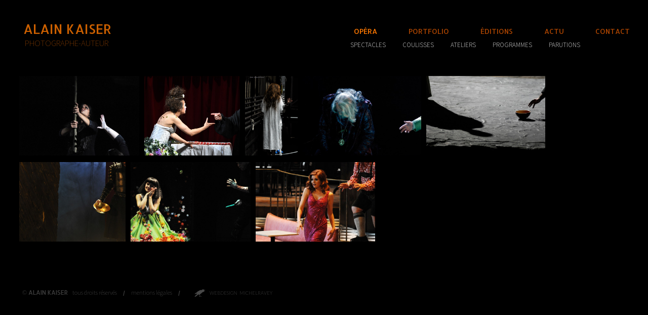

--- FILE ---
content_type: text/html; charset=UTF-8
request_url: http://www.alainkaiser.fr/mains/
body_size: 5618
content:
<!DOCTYPE html PUBLIC "-//W3C//DTD XHTML 1.0 Strict//EN" "http://www.w3.org/TR/xhtml1/DTD/xhtml1-strict.dtd">
<html xmlns="http://www.w3.org/1999/xhtml" dir="ltr" xml:lang="fr-FR">
<head>
<meta http-equiv="Content-Type" content="text/html; charset=UTF-8" />


<title>
MAINS | Alain Kaiser</title>
<meta http-equiv="Content-language" content="fr-FR" />
<link rel="pingback" href="http://www.alainkaiser.fr/xmlrpc.php" />
<meta name="viewport" content="width=device-width, initial-scale=1.0, maximum-scale=1.0" />
<link rel="shortcut icon" href="http://www.alainkaiser.fr/wp-content/themes/alainKaiser-v4/imgs/favicon.ico" type="image/x-icon" />
<link rel="stylesheet" type="text/css" media="all" href="http://www.alainkaiser.fr/wp-content/themes/alainKaiser-v4/style.css" />
<link rel="stylesheet" type="text/css" media="all" href="http://www.alainkaiser.fr/wp-content/themes/alainKaiser-v4/responsive.css" />
<script type="text/javascript" src="http://www.alainkaiser.fr/wp-content/themes/alainKaiser-v4/js/jquery-1.11.1.min.js"></script> 



<!-- TURN JS -->
<script type="text/javascript" src="http://www.alainkaiser.fr/wp-content/themes/alainKaiser-v4/js/turnjs4/alain/turn.js"></script>
<link rel="stylesheet" type="text/css" media="all" href="http://www.alainkaiser.fr/wp-content/themes/alainKaiser-v4/js/turnjs4/alain/basic.css" />

<link rel="stylesheet" type="text/css" media="all" href="http://www.alainkaiser.fr/wp-content/themes/alainKaiser-v4/galeries.css" />
<!-- start of fancyBox ........................... -->
<!-- Add mousewheel plugin (this is optional) -->
<script type="text/javascript" src="http://www.alainkaiser.fr/wp-content/themes/alainKaiser-v4/js/fancyBox/lib/jquery.mousewheel-3.0.6.pack.js"></script>
<!-- Add fancyBox main JS and CSS files -->
<script type="text/javascript" src="http://www.alainkaiser.fr/wp-content/themes/alainKaiser-v4/js/fancyBox/source/jquery.fancybox.js?v=2.1.5"></script>
<link rel="stylesheet" type="text/css" href="http://www.alainkaiser.fr/wp-content/themes/alainKaiser-v4/js/fancyBox/source/jquery.fancybox.css?v=2.1.5" media="screen" />
<script type="text/javascript">
$(document).ready(function() {    
  $(".fancy").fancybox({
    padding: 0,
    openSpeed  : 150,
    closeSpeed  : 150,
    closeClick : true,
    helpers : {
      overlay : {
        css: {
                    'background' : 'rgba(0,0,0,1)'
                }
      }
    }, 
    beforeLoad: function() {
        this.title = $(this.element).attr('caption');
      }
  });
});
</script>
<!-- end of fancyBox .............................. -->

<link href='http://fonts.googleapis.com/css?family=Source+Sans+Pro:200,300,400,600,700,900|Allerta' rel='stylesheet' type='text/css'>
<link href='http://fonts.googleapis.com/css?family=Lato:300' rel='stylesheet' type='text/css'>
<!--
font-family: 'Source Sans Pro', sans-serif;
font-family: 'Allerta', sans-serif;
font-family: 'Lato', sans-serif;
-->

<meta name='robots' content='max-image-preview:large' />
<link rel='dns-prefetch' href='//s.w.org' />
<link rel="alternate" type="application/rss+xml" title="Alain Kaiser &raquo; MAINS Flux des commentaires" href="http://www.alainkaiser.fr/mains/feed/" />
		<script type="text/javascript">
			window._wpemojiSettings = {"baseUrl":"https:\/\/s.w.org\/images\/core\/emoji\/13.1.0\/72x72\/","ext":".png","svgUrl":"https:\/\/s.w.org\/images\/core\/emoji\/13.1.0\/svg\/","svgExt":".svg","source":{"concatemoji":"http:\/\/www.alainkaiser.fr\/wp-includes\/js\/wp-emoji-release.min.js?ver=5.8.12"}};
			!function(e,a,t){var n,r,o,i=a.createElement("canvas"),p=i.getContext&&i.getContext("2d");function s(e,t){var a=String.fromCharCode;p.clearRect(0,0,i.width,i.height),p.fillText(a.apply(this,e),0,0);e=i.toDataURL();return p.clearRect(0,0,i.width,i.height),p.fillText(a.apply(this,t),0,0),e===i.toDataURL()}function c(e){var t=a.createElement("script");t.src=e,t.defer=t.type="text/javascript",a.getElementsByTagName("head")[0].appendChild(t)}for(o=Array("flag","emoji"),t.supports={everything:!0,everythingExceptFlag:!0},r=0;r<o.length;r++)t.supports[o[r]]=function(e){if(!p||!p.fillText)return!1;switch(p.textBaseline="top",p.font="600 32px Arial",e){case"flag":return s([127987,65039,8205,9895,65039],[127987,65039,8203,9895,65039])?!1:!s([55356,56826,55356,56819],[55356,56826,8203,55356,56819])&&!s([55356,57332,56128,56423,56128,56418,56128,56421,56128,56430,56128,56423,56128,56447],[55356,57332,8203,56128,56423,8203,56128,56418,8203,56128,56421,8203,56128,56430,8203,56128,56423,8203,56128,56447]);case"emoji":return!s([10084,65039,8205,55357,56613],[10084,65039,8203,55357,56613])}return!1}(o[r]),t.supports.everything=t.supports.everything&&t.supports[o[r]],"flag"!==o[r]&&(t.supports.everythingExceptFlag=t.supports.everythingExceptFlag&&t.supports[o[r]]);t.supports.everythingExceptFlag=t.supports.everythingExceptFlag&&!t.supports.flag,t.DOMReady=!1,t.readyCallback=function(){t.DOMReady=!0},t.supports.everything||(n=function(){t.readyCallback()},a.addEventListener?(a.addEventListener("DOMContentLoaded",n,!1),e.addEventListener("load",n,!1)):(e.attachEvent("onload",n),a.attachEvent("onreadystatechange",function(){"complete"===a.readyState&&t.readyCallback()})),(n=t.source||{}).concatemoji?c(n.concatemoji):n.wpemoji&&n.twemoji&&(c(n.twemoji),c(n.wpemoji)))}(window,document,window._wpemojiSettings);
		</script>
		<style type="text/css">
img.wp-smiley,
img.emoji {
	display: inline !important;
	border: none !important;
	box-shadow: none !important;
	height: 1em !important;
	width: 1em !important;
	margin: 0 .07em !important;
	vertical-align: -0.1em !important;
	background: none !important;
	padding: 0 !important;
}
</style>
	<link rel='stylesheet' id='portfolio_slideshow-css'  href='http://www.alainkaiser.fr/wp-content/plugins/portfolio-slideshow/css/portfolio-slideshow.min.css?ver=1.5.1' type='text/css' media='screen' />
<link rel='stylesheet' id='wp-block-library-css'  href='http://www.alainkaiser.fr/wp-includes/css/dist/block-library/style.min.css?ver=5.8.12' type='text/css' media='all' />
<link rel='stylesheet' id='custom-editor-styles-css'  href='http://www.alainkaiser.fr/wp-content/plugins/custom-editor-styles/custom-styles.css?ver=1.1' type='text/css' media='all' />
<script type='text/javascript' src='http://www.alainkaiser.fr/wp-includes/js/jquery/jquery.min.js?ver=3.6.0' id='jquery-core-js'></script>
<script type='text/javascript' src='http://www.alainkaiser.fr/wp-includes/js/jquery/jquery-migrate.min.js?ver=3.3.2' id='jquery-migrate-js'></script>
<link rel="https://api.w.org/" href="http://www.alainkaiser.fr/wp-json/" /><link rel="alternate" type="application/json" href="http://www.alainkaiser.fr/wp-json/wp/v2/posts/1061" /><link rel="EditURI" type="application/rsd+xml" title="RSD" href="http://www.alainkaiser.fr/xmlrpc.php?rsd" />
<link rel="wlwmanifest" type="application/wlwmanifest+xml" href="http://www.alainkaiser.fr/wp-includes/wlwmanifest.xml" /> 
<meta name="generator" content="WordPress 5.8.12" />
<link rel="canonical" href="http://www.alainkaiser.fr/mains/" />
<link rel='shortlink' href='http://www.alainkaiser.fr/?p=1061' />
<link rel="alternate" type="application/json+oembed" href="http://www.alainkaiser.fr/wp-json/oembed/1.0/embed?url=http%3A%2F%2Fwww.alainkaiser.fr%2Fmains%2F" />
<link rel="alternate" type="text/xml+oembed" href="http://www.alainkaiser.fr/wp-json/oembed/1.0/embed?url=http%3A%2F%2Fwww.alainkaiser.fr%2Fmains%2F&#038;format=xml" />

<!-- Portfolio Slideshow-->
<noscript><link rel="stylesheet" type="text/css" href="http://www.alainkaiser.fr/wp-content/plugins/portfolio-slideshow/css/portfolio-slideshow-noscript.css?ver=1.5.1" /></noscript><script type="text/javascript">/* <![CDATA[ */var psTimeout = new Array();  var psAutoplay = new Array();  var psFluid = new Array(); var psTrans = new Array(); var psSpeed = new Array(); var psLoop = new Array();/* ]]> */</script>
<!--//Portfolio Slideshow-->
<style type="text/css">.recentcomments a{display:inline !important;padding:0 !important;margin:0 !important;}</style>   
</head>





<body  style="background-color:#000;" >
<!-- ///////////////// SPLASH ////////////////// -->	



<!-- ///////////////// HEADER ////////////////// -->

<div id="header">
  <div id="logo">
    <div id="logo_line1">ALAIN KAISER</div>
    <div id="logo_line2">PHOTOGRAPHE-AUTEUR</div>
  </div>
  <div id="menu">
    <ul>

      <li ><a href="http://www.alainkaiser.fr/informations">contact</a></li>
      <li ><a href="http://www.alainkaiser.fr/category/portfolio/actu">actu</a></li>
      <li ><a href="http://www.alainkaiser.fr/category/editions">éditions</a></li>
      <li ><a href="http://www.alainkaiser.fr/category/portfolio">portfolio</a></li>
            
      <li  class="current" ><a href="http://www.alainkaiser.fr/category/opera">opéra</a></li>
    </ul>
  </div>

  <div id="menu-header" class="menu-opera-2-container"><ul id="menu-opera-2" class="dropdown"><li id="menu-item-180" class="menu-item menu-item-type-taxonomy menu-item-object-category current-post-ancestor current-menu-parent current-post-parent menu-item-180"><span class="sidebar_item_sep"></span> &nbsp; <a href="http://www.alainkaiser.fr/category/opera/spectacles/">Spectacles</a></li>
<li id="menu-item-181" class="menu-item menu-item-type-taxonomy menu-item-object-category menu-item-181"><span class="sidebar_item_sep"></span> &nbsp; <a href="http://www.alainkaiser.fr/category/opera/coulisses/">Coulisses</a></li>
<li id="menu-item-182" class="menu-item menu-item-type-taxonomy menu-item-object-category menu-item-182"><span class="sidebar_item_sep"></span> &nbsp; <a href="http://www.alainkaiser.fr/category/opera/ateliers/">Ateliers</a></li>
<li id="menu-item-183" class="menu-item menu-item-type-taxonomy menu-item-object-category menu-item-183"><span class="sidebar_item_sep"></span> &nbsp; <a href="http://www.alainkaiser.fr/category/opera/programmes/">Programmes</a></li>
<li id="menu-item-3549" class="menu-item menu-item-type-post_type menu-item-object-post menu-item-3549"><span class="sidebar_item_sep"></span> &nbsp; <a href="http://www.alainkaiser.fr/opera-parutions/">Parutions</a></li>
</ul></div> <!-- <div id="sousmenu">
    <ul>
      <li><a href="javascript://">+</a></li>
      <li><a href="javascript://">éditions</a></li>
      <li><a href="javascript://">portfolio</a></li>
      <li><a href="javascript://">enseignement</a></li>
      <li><a href="javascript://">opéra</a></li>
    </ul>
  </div>-->
</div><!-- #header -->
























	<!-- ///////////////// CONTENT ////////////////// -->

	<div id="gallery_9">
			<div class="gallery_item" id="gallery_item-1"><a href="http://www.alainkaiser.fr/wp-content/uploads/2014/12/BARBE-BLEUE-7-1280x849.jpg" 
			class="fancy" data-fancybox-group="gallery" 
			caption="<span class='lgd_title'>ARIANE et BARBE BLEUE </span><span class='lgd_caption'>: Paul Dukas  20014-2015</span><br><span class='lgd_description'>Mise en scène : Olivier Py
Lumières : Bertrand Killy
</span>" title="ARIANE et BARBE BLEUE "><img id="gallery_img-1" src="http://www.alainkaiser.fr/wp-content/uploads/2014/12/BARBE-BLEUE-7-750x498.jpg" alt=": Paul Dukas  20014-2015" title="ARIANE et BARBE BLEUE "></a></div>
			<div class="gallery_item" id="gallery_item-2"><a href="http://www.alainkaiser.fr/wp-content/uploads/2014/12/DSC_9926.jpg" 
			class="fancy" data-fancybox-group="gallery" 
			caption="<span class='lgd_title'>Pagliacci</span><span class='lgd_caption'>iMise en scène : Kristian Fredric Lumières : Nicolas Descoteaux</span><br><span class='lgd_description'></span>" title="Pagliacci"><img id="gallery_img-2" src="http://www.alainkaiser.fr/wp-content/uploads/2014/12/DSC_9926-750x624.jpg" alt="iMise en scène : Kristian Fredric Lumières : Nicolas Descoteaux" title="Pagliacci"></a></div>
			<div class="gallery_item" id="gallery_item-3"><a href="http://www.alainkaiser.fr/wp-content/uploads/2014/12/DSC_4324-copie.jpg" 
			class="fancy" data-fancybox-group="gallery" 
			caption="<span class='lgd_title'>Kati'a Kabanova : Leos Janacek 2011/Robert CARSEN</span><span class='lgd_caption'></span><br><span class='lgd_description'></span>" title="Kati'a Kabanova : Leos Janacek 2011/Robert CARSEN"><img id="gallery_img-3" src="http://www.alainkaiser.fr/wp-content/uploads/2014/12/DSC_4324-copie.jpg" alt="" title="Kati'a Kabanova : Leos Janacek 2011/Robert CARSEN"></a></div>
			<div class="gallery_item" id="gallery_item-4"><a href="http://www.alainkaiser.fr/wp-content/uploads/2014/12/SIMON-BO-1280x856.jpg" 
			class="fancy" data-fancybox-group="gallery" 
			caption="<span class='lgd_title'>Simon BOCCANEGRA   </span><span class='lgd_caption'>Verdi 2010-2011</span><br><span class='lgd_description'>Mise en scène : Keith Warner
Lumières : Wolfgang Goebbel
</span>" title="Simon BOCCANEGRA   "><img id="gallery_img-4" src="http://www.alainkaiser.fr/wp-content/uploads/2014/12/SIMON-BO-750x502.jpg" alt="Verdi 2010-2011" title="Simon BOCCANEGRA   "></a></div>
			<div class="gallery_item" id="gallery_item-5"><a href="http://www.alainkaiser.fr/wp-content/uploads/2014/12/walküres-1280x856.jpg" 
			class="fancy" data-fancybox-group="gallery" 
			caption="<span class='lgd_title'>DIE WALKÜRE  </span><span class='lgd_caption'>Wagner  2007-2008
</span><br><span class='lgd_description'>Mise en scène : David McVicar
Lumières : Paule Constable
</span>" title="DIE WALKÜRE  "><img id="gallery_img-5" src="http://www.alainkaiser.fr/wp-content/uploads/2014/12/walküres-750x502.jpg" alt="Wagner  2007-2008
" title="DIE WALKÜRE  "></a></div>
			<div class="gallery_item" id="gallery_item-6"><a href="http://www.alainkaiser.fr/wp-content/uploads/2014/12/crepuscule-copie1-1280x958.jpg" 
			class="fancy" data-fancybox-group="gallery" 
			caption="<span class='lgd_title'>GÖTTERDÄMMERUNG </span><span class='lgd_caption'>Wagner 2011-2012</span><br><span class='lgd_description'>Mise en scène : David McVicar
Lumières : Paule Constable
</span>" title="GÖTTERDÄMMERUNG "><img id="gallery_img-6" src="http://www.alainkaiser.fr/wp-content/uploads/2014/12/crepuscule-copie1-750x561.jpg" alt="Wagner 2011-2012" title="GÖTTERDÄMMERUNG "></a></div>
			<div class="gallery_item" id="gallery_item-7"><a href="http://www.alainkaiser.fr/wp-content/uploads/2014/12/flute-1280x849.jpg" 
			class="fancy" data-fancybox-group="gallery" 
			caption="<span class='lgd_title'>LA FLÜTE ENCHANTEE  </span><span class='lgd_caption'>Mozart  2012-2013</span><br><span class='lgd_description'>Mise en scène : Mariame Clément
Lumières : Marion Hewlett
</span>" title="LA FLÜTE ENCHANTEE  "><img id="gallery_img-7" src="http://www.alainkaiser.fr/wp-content/uploads/2014/12/flute-750x498.jpg" alt="Mozart  2012-2013" title="LA FLÜTE ENCHANTEE  "></a></div>
			<div class="gallery_item" id="gallery_item-8"><a href="http://www.alainkaiser.fr/wp-content/uploads/2016/05/DSC_1682-1280x849.jpg" 
			class="fancy" data-fancybox-group="gallery" 
			caption="<span class='lgd_title'>DAS LIEBESVERBOT :2016</span><span class='lgd_caption'>Mise en scène: Mariame Clément
Lumières: Marion Hewlett</span><br><span class='lgd_description'></span>" title="DAS LIEBESVERBOT :2016"><img id="gallery_img-8" src="http://www.alainkaiser.fr/wp-content/uploads/2016/05/DSC_1682-750x498.jpg" alt="Mise en scène: Mariame Clément
Lumières: Marion Hewlett" title="DAS LIEBESVERBOT :2016"></a></div>
	 
	 
	<div class="clear"></div>


	<script>
	function redimensionnement() {
  /* $( "#display_sizes" ).html("");*/
  /* GET ALL IMGS SIZES IN AN ARRAY */
  var window_height=$(window).height();
  var window_width=$(window).width();
  var gallery_width = $('#gallery_9').width();
  var top_nav = 150;
  var bottom_nav = 80;
  var img_marginBottom = 10;
  var used_height = top_nav + bottom_nav + img_marginBottom;
  var available_height = window_height - used_height;
  var max_height = Math.ceil(( window_height - 250 ) / 3);
  var img_width = new Array();
  var img_height = new Array();
  var img_posY = new Array();
  var total_width=0;

/*$( "#display_sizes" ).append( "<b>WINDOW WIDTH</b>:"+window_width+"<br> <strong>AVAILABLE HEIGHT</strong>:"+available_height+"<br><b>IMG NEW HEIGHT</b>:"+max_height+"<br> <b>GALLERY</b>:"+gallery_width+"<br> <b>TOTAL IMG WIDTH</b>:"+total_width+"<br><br>");*/


  for (var i=1;i<10;i++) {
    img_width[i]= $("#gallery_img-"+i).width();
    img_height[i]= $("#gallery_img-"+i).height();
    img_posY[i] = $("#gallery_img-"+i).css("top");
    total_width += img_width[i];
    /*$( "#display_sizes" ).append( "("+img_width[i]+","+img_height[i]+") &nbsp;" );*/
    
  }
    var factor = window_width / 1680;

  for (var k=1;k<10;k++) {
    /* pour des images mixtes paysages portraits 
    if (window_width > 1024 && window_width < 1280 && max_height > 240) { max_height=240; }
    if (window_width > 900 && window_width < 1024 && max_height > 240) { max_height=220; }
    if (window_width < 900 && max_height > 200) { max_height=180; }
    */
    if (window_width > 1280 && window_width < 1600 && max_height > 280) { max_height=250; }
    if (window_width > 1024 && window_width < 1280 && max_height > 200) { max_height=200; }
    if (window_width > 900 && window_width < 1024 && max_height > 180) { max_height=180; }
    if (window_width < 900 && max_height > 175) { max_height=150; }
    $("#gallery_img-"+k).height(max_height);
  }

}
$( document ).ready(function() {
  /*$( "#display_sizes" ).html("");*/
  redimensionnement();
});

$( window ).resize(function() {
  /*$( "#display_sizes" ).html("");*/
  redimensionnement();
});


</script>

	

	<div id="champTexte"></div>



 



<!-- ///////////////// FOOTER ////////////////// -->

<div id="footer"  style="margin-top:30px;"  >
  <div id="footer_container"  style="margin-left:0px;"  >
  <span class="footer_copyright">©</span> 
  <span class="footer_alainKaiser">ALAIN KAISER</span>   &nbsp;  
  <span class="footer_copy"><a href="javascript://">tous droits réservés</a></span>     &nbsp;&nbsp;
  <span class="footer_separator">/</span>     &nbsp;&nbsp;
  <span class="footer_copy"><a href="http://www.alainkaiser.fr/mentions-legales">mentions légales</a></span>  &nbsp;&nbsp;   
  <span class="footer_separator">/</span> &nbsp;&nbsp;
  <div class="footer_mravey"><a href="http://www.michelravey.com" target="ext">webdesign &nbsp;michelravey</a></div>
  </div>
</div>

</div>

<!-- #footer -->



<script type='text/javascript'>/* <![CDATA[ */ var portfolioSlideshowOptions = {  psHash:false, psLoader:false, psFluid:false };/* ]]> */</script><script type='text/javascript' src='http://www.alainkaiser.fr/wp-content/plugins/portfolio-slideshow/js/jquery.cycle.all.min.js?ver=2.99' id='cycle-js'></script>
<script type='text/javascript' src='http://www.alainkaiser.fr/wp-content/plugins/portfolio-slideshow/js/portfolio-slideshow.min.js?ver=1.5.1' id='portfolio-slideshow-js'></script>
<script type='text/javascript' src='http://www.alainkaiser.fr/wp-includes/js/wp-embed.min.js?ver=5.8.12' id='wp-embed-js'></script>



<script>
var timer;
var timer2;
function splashTimer() {
  timer= window.setTimeout(splashFade,4000);
}
function splashHide() {
  $("#splash").css("display","none");
  clearTimeout(timer);
  clearTimeout(timer2);
  clearTimeout(timer3);
}
function splashFade() {
  $("#splash").fadeTo('slow',0);$("#splashLogo").fadeTo('slow',0);
  timer2=window.setTimeout(splashHide,800);
}

$("#splash").click(function () { $("#splash").fadeTo('slow',0);$("#splashLogo").fadeTo('slow',0); timer3=window.setTimeout(splashHide,800);});
function backHome() {
	self.location.href="http://www.alainkaiser.fr/?s=0";
}

$('#logo').click(function() {
  		self.location.href="http://www.alainkaiser.fr/?s=0";
});


</script>
<!-- Piwik -->
<script type="text/javascript">
  var _paq = _paq || [];
  _paq.push(['trackPageView']);
  _paq.push(['enableLinkTracking']);
  (function() {
    var u="//www.alainkaiser.fr/piwik/";
    _paq.push(['setTrackerUrl', u+'piwik.php']);
    _paq.push(['setSiteId', 1]);
    var d=document, g=d.createElement('script'), s=d.getElementsByTagName('script')[0];
    g.type='text/javascript'; g.async=true; g.defer=true; g.src=u+'piwik.js'; s.parentNode.insertBefore(g,s);
  })();
</script>
<noscript><p><img src="//www.alainkaiser.fr/piwik/piwik.php?idsite=1" style="border:0;" alt="" /></p></noscript>
<!-- End Piwik Code -->
</body>
</html> 


--- FILE ---
content_type: text/css
request_url: http://www.alainkaiser.fr/wp-content/themes/alainKaiser-v4/js/turnjs4/alain/basic.css
body_size: 462
content:
/* Basic sample */

body{
	/*overflow:hidden;*/
	/*background-color:#fcfcfc;*/
	margin:0;
	padding:0;
}

.flipbook-viewport{
	overflow:hidden;
	width:100%;
	height:100%;
	z-index:900000;
	/*width:1200px;
	height:1027px;*/
}

.flipbook-viewport .container{
	position:absolute;
	/*top:50%;*/
	
	left:50%;
	margin:auto;
	/*position:relative;margin-left:auto;margin-right:auto;top:150px;*/
}

.flipbook-viewport .flipbook{
	/*width:1200px;
	height:1027px;
	left:-461px;
	top:-300px;*/

}

.flipbook-viewport .page{
	/*width:600px;
	height:1027px;*/
	background-color:white;
	background-repeat:no-repeat;
	background-size:100% 100%;
}

.flipbook .page{
	-webkit-box-shadow:0 0 20px rgba(0,0,0,0.2);
	-moz-box-shadow:0 0 20px rgba(0,0,0,0.2);
	-ms-box-shadow:0 0 20px rgba(0,0,0,0.2);
	-o-box-shadow:0 0 20px rgba(0,0,0,0.2);
	box-shadow:0 0 20px rgba(0,0,0,0.2);
}

.flipbook-viewport .page img{
	-webkit-touch-callout: none;
	-webkit-user-select: none;
	-khtml-user-select: none;
	-moz-user-select: none;
	-ms-user-select: none;
	user-select: none;
	margin:0;
}

.flipbook-viewport .shadow{
	-webkit-transition: -webkit-box-shadow 0.5s;
	-moz-transition: -moz-box-shadow 0.5s;
	-o-transition: -webkit-box-shadow 0.5s;
	-ms-transition: -ms-box-shadow 0.5s;

	-webkit-box-shadow:0 0 20px #ccc;
	-moz-box-shadow:0 0 20px #ccc;
	-o-box-shadow:0 0 20px #ccc;
	-ms-box-shadow:0 0 20px #ccc;
	box-shadow:0 0 20px #ccc;
}


--- FILE ---
content_type: text/css
request_url: http://www.alainkaiser.fr/wp-content/themes/alainKaiser-v4/galeries.css
body_size: 806
content:
@charset "UTF-8";
/* CSS Document */


/*---------------------------------------------------*/
/*                                                   */
/*     GALERIES                                      */
/*                                                   */
/*---------------------------------------------------*/




/*---------------------------------------------------*/
/*                                                   */
/*     GALLERY of 3                                  */
/*                                                   */
/*---------------------------------------------------*/

#gallery_3 {
  position:absolute;
  width:1600px;height:80%;margin-top:100px;left:50%;margin-left:-800px;
  padding-bottom:0;
  z-index:1000;
  transition: width 0.2s;
  -moz-transition: width 0.2s;
  -webkit-transition: width 0.2s;
  -o-transition: width 0.2s;
  border:solid 0px #ccc;
}

#gallery_3 img { width:95%;height:auto;
transition: width 0.2s, height 0.2s;
  -moz-transition: width 0.2s, height 0.2s;
  -webkit-transition: width 0.2s, height 0.2s;
  -o-transition: width 0.2s, height 0.2s;
 }

/*---------------------------------------------------*/
/*     > 1280 = LARGE SCREEN                         */
/*---------------------------------------------------*/
@media screen and (min-width: 1280px) and (max-width: 1680px) {
  #gallery_3 { width:94%;margin-left:-47%; }
  
}
/*---------------------------------------------------*/
/*     ENTRE 1025 et 1280 = LAPTOPS                  */
/*---------------------------------------------------*/
@media screen and (min-width: 1024px) and (max-width: 1280px) {
  #gallery_3 { width:94%;margin-left:-47%; }
}
/*---------------------------------------------------*/
/*     IPAD                                  */
/*---------------------------------------------------*/
@media screen and (min-width: 760px) and (max-width: 1024px) {
  #gallery_3 { width:94%;margin-left:-47%; }
}
/*---------------------------------------------------*/
/*     < 760 = SMALL                                 */
/*---------------------------------------------------*/
@media screen and (max-width: 760px) {
  #gallery_3 { width:680px;margin-left:-340px; }
}







/*---------------------------------------------------*/
/*                                                   */
/*     GALLERY of 4                                  */
/*                                                   */
/*---------------------------------------------------*/

#gallery_4 {
  position:absolute;
  width:1600px;height:80%;margin-top:100px;left:50%;margin-left:-800px;
  padding-bottom:0;
  z-index:1000;
  transition: width 0.2s;
  -moz-transition: width 0.2s;
  -webkit-transition: width 0.2s;
  -o-transition: width 0.2s;
  border:solid 0px #ccc;
}

#gallery_4 img { width:95%;height:auto;
transition: width 0.2s, height 0.2s;
  -moz-transition: width 0.2s, height 0.2s;
  -webkit-transition: width 0.2s, height 0.2s;
  -o-transition: width 0.2s, height 0.2s;
 }

/*---------------------------------------------------*/
/*     > 1280 = LARGE SCREEN                         */
/*---------------------------------------------------*/
@media screen and (min-width: 1280px) and (max-width: 1680px) {
  #gallery_4 { width:94%;margin-left:-47%; }
  
}
/*---------------------------------------------------*/
/*     ENTRE 1025 et 1280 = LAPTOPS                  */
/*---------------------------------------------------*/
@media screen and (min-width: 1024px) and (max-width: 1280px) {
  #gallery_4 { width:94%;margin-left:-47%; }
}
/*---------------------------------------------------*/
/*     IPAD                                  */
/*---------------------------------------------------*/
@media screen and (min-width: 760px) and (max-width: 1024px) {
  #gallery_4 { width:94%;margin-left:-47%; }
}
/*---------------------------------------------------*/
/*     < 760 = SMALL                                 */
/*---------------------------------------------------*/
@media screen and (max-width: 760px) {
  #gallery_4 { width:680px;margin-left:-340px; }
}





/*---------------------------------------------------*/
/*                                                   */
/*     GALLERY of 6                                  */
/*                                                   */
/*---------------------------------------------------*/

#gallery_6 {
  position:relative;margin-left:auto;margin-right:auto;
  width:1600px;height:80%;margin-top:100px;
  padding-bottom:0;
  z-index:1000;
  transition: width 0.2s;
  -moz-transition: width 0.2s;
  -webkit-transition: width 0.2s;
  -o-transition: width 0.2s;
  border:solid 0px #ccc;
}
#gallery_6 .gallery_item { float:left;margin-bottom:10px;margin-right:10px; }

#gallery_6 img { 
transition: width 0.2s, height 0.2s;
  -moz-transition: width 0.2s, height 0.2s;
  -webkit-transition: width 0.2s, height 0.2s;
  -o-transition: width 0.2s, height 0.2s;
 }

/*---------------------------------------------------*/
/*     > 1280 = LARGE SCREEN                         */
/*---------------------------------------------------*/
@media screen and (min-width: 1280px) and (max-width: 1680px) {
  #gallery_6 { width:94%; }
  
}
/*---------------------------------------------------*/
/*     ENTRE 1025 et 1280 = LAPTOPS                  */
/*---------------------------------------------------*/
@media screen and (min-width: 1024px) and (max-width: 1280px) {
  #gallery_6 { width:94%; }
  
}
/*---------------------------------------------------*/
/*     IPAD                                  */
/*---------------------------------------------------*/
@media screen and (min-width: 760px) and (max-width: 1024px) {
  #gallery_6 { width:94%; }
  
}
/*---------------------------------------------------*/
/*     < 760 = SMALL                                 */
/*---------------------------------------------------*/
@media screen and (max-width: 760px) {
  #gallery_6 { width:680px; }
  
}







/*---------------------------------------------------*/
/*                                                   */
/*     GALLERY of 9                                  */
/*                                                   */
/*---------------------------------------------------*/

#gallery_9 {
  position:relative;margin-left:auto;margin-right:auto;
  width:1600px;height:80%;margin-top:100px;
  padding-bottom:0;
  z-index:1000;
  transition: width 0.2s;
  -moz-transition: width 0.2s;
  -webkit-transition: width 0.2s;
  -o-transition: width 0.2s;
  border:solid 0px #ccc;
}
#gallery_9 .gallery_item { float:left;margin-bottom:10px;margin-right:10px; }

#gallery_9 img { 
transition: width 0.2s, height 0.2s;
  -moz-transition: width 0.2s, height 0.2s;
  -webkit-transition: width 0.2s, height 0.2s;
  -o-transition: width 0.2s, height 0.2s;
 }

/*---------------------------------------------------*/
/*     > 1280 = LARGE SCREEN                         */
/*---------------------------------------------------*/
@media screen and (min-width: 1280px) and (max-width: 1680px) {
  #gallery_9 { width:94%; }
  
}
/*---------------------------------------------------*/
/*     ENTRE 1025 et 1280 = LAPTOPS                  */
/*---------------------------------------------------*/
@media screen and (min-width: 1024px) and (max-width: 1280px) {
  #gallery_9 { width:94%; }
  
}
/*---------------------------------------------------*/
/*     IPAD                                  */
/*---------------------------------------------------*/
@media screen and (min-width: 760px) and (max-width: 1024px) {
  #gallery_9 { width:94%; }
  
}
/*---------------------------------------------------*/
/*     < 760 = SMALL                                 */
/*---------------------------------------------------*/
@media screen and (max-width: 760px) {
  #gallery_9 { width:680px; }
  
}








/*---------------------------------------------------*/
/*                                                   */
/*     GALLERY of 12                                  */
/*                                                   */
/*---------------------------------------------------*/

#gallery_12 {
  position:relative;margin-left:auto;margin-right:auto;
  width:1600px;height:80%;margin-top:100px;
  padding-bottom:0;
  z-index:1000;
  transition: width 0.2s;
  -moz-transition: width 0.2s;
  -webkit-transition: width 0.2s;
  -o-transition: width 0.2s;
  border:solid 0px #ccc;
}
#gallery_12 .gallery_item { float:left;margin-bottom:10px;margin-right:10px; }

#gallery_12 img { 
transition: width 0.2s, height 0.2s;
  -moz-transition: width 0.2s, height 0.2s;
  -webkit-transition: width 0.2s, height 0.2s;
  -o-transition: width 0.2s, height 0.2s;
 }

/*---------------------------------------------------*/
/*     > 1280 = LARGE SCREEN                         */
/*---------------------------------------------------*/
@media screen and (min-width: 1280px) and (max-width: 1680px) {
  #gallery_12 { width:94%; }
  
}
/*---------------------------------------------------*/
/*     ENTRE 1025 et 1280 = LAPTOPS                  */
/*---------------------------------------------------*/
@media screen and (min-width: 1024px) and (max-width: 1280px) {
  #gallery_12 { width:94%; }
  
}
/*---------------------------------------------------*/
/*     IPAD                                  */
/*---------------------------------------------------*/
@media screen and (min-width: 760px) and (max-width: 1024px) {
  #gallery_12 { width:94%; }
  
}
/*---------------------------------------------------*/
/*     < 760 = SMALL                                 */
/*---------------------------------------------------*/
@media screen and (max-width: 760px) {
  #gallery_12 { width:680px; }
  
}








/*---------------------------------------------------*/
/*                                                   */
/*     GALLERY of 15                                 */
/*                                                   */
/*---------------------------------------------------*/

#gallery_15 {
  position:relative;margin-left:auto;margin-right:auto;
  width:1600px;height:80%;margin-top:100px;
  padding-bottom:0;
  z-index:1000;
  transition: width 0.2s;
  -moz-transition: width 0.2s;
  -webkit-transition: width 0.2s;
  -o-transition: width 0.2s;
  border:solid 0px #ccc;
}
#gallery_15 .gallery_item { float:left;margin-bottom:10px;margin-right:10px; }

#gallery_15 img { 
transition: width 0.2s, height 0.2s;
  -moz-transition: width 0.2s, height 0.2s;
  -webkit-transition: width 0.2s, height 0.2s;
  -o-transition: width 0.2s, height 0.2s;
 }

/*---------------------------------------------------*/
/*     > 1280 = LARGE SCREEN                         */
/*---------------------------------------------------*/
@media screen and (min-width: 1280px) and (max-width: 1680px) {
  #gallery_15 { width:94%; }
  
}
/*---------------------------------------------------*/
/*     ENTRE 1025 et 1280 = LAPTOPS                  */
/*---------------------------------------------------*/
@media screen and (min-width: 1024px) and (max-width: 1280px) {
  #gallery_15 { width:94%; }
  
}
/*---------------------------------------------------*/
/*     IPAD                                  */
/*---------------------------------------------------*/
@media screen and (min-width: 760px) and (max-width: 1024px) {
  #gallery_15 { width:94%; }
  
}
/*---------------------------------------------------*/
/*     < 760 = SMALL                                 */
/*---------------------------------------------------*/
@media screen and (max-width: 760px) {
  #gallery_15 { width:680px; }
  
}







/*---------------------------------------------------*/
/*                                                   */
/*     GALLERY of 18                                 */
/*                                                   */
/*---------------------------------------------------*/

#gallery_18 {
  position:relative;margin-left:auto;margin-right:auto;
  width:1600px;height:80%;margin-top:100px;
  padding-bottom:0;
  z-index:1000;
  transition: width 0.2s;
  -moz-transition: width 0.2s;
  -webkit-transition: width 0.2s;
  -o-transition: width 0.2s;
  border:solid 0px #ccc;
}
#gallery_18 .gallery_item { float:left;margin-bottom:10px;margin-right:10px; }

#gallery_18 img { 
transition: width 0.2s, height 0.2s;
  -moz-transition: width 0.2s, height 0.2s;
  -webkit-transition: width 0.2s, height 0.2s;
  -o-transition: width 0.2s, height 0.2s;
 }

/*---------------------------------------------------*/
/*     > 1280 = LARGE SCREEN                         */
/*---------------------------------------------------*/
@media screen and (min-width: 1280px) and (max-width: 1680px) {
  #gallery_18 { width:94%; }
  
}
/*---------------------------------------------------*/
/*     ENTRE 1025 et 1280 = LAPTOPS                  */
/*---------------------------------------------------*/
@media screen and (min-width: 1024px) and (max-width: 1280px) {
  #gallery_18 { width:94%; }
  
}
/*---------------------------------------------------*/
/*     IPAD                                  */
/*---------------------------------------------------*/
@media screen and (min-width: 760px) and (max-width: 1024px) {
  #gallery_18 { width:94%; }
  
}
/*---------------------------------------------------*/
/*     < 760 = SMALL                                 */
/*---------------------------------------------------*/
@media screen and (max-width: 760px) {
  #gallery_18 { width:680px; }
  
}



--- FILE ---
content_type: text/css
request_url: http://www.alainkaiser.fr/wp-content/plugins/custom-editor-styles/fonts/SourceSansPro/stylesheet.css
body_size: 545
content:
@font-face {
    font-family: 'SourceSansPro-LightItalic';
    src: url('SourceSansPro-LightItalic.eot');
    src: url('SourceSansPro-LightItalic.eot?#iefix') format('embedded-opentype'),
        url('SourceSansPro-LightItalic.woff2') format('woff2'),
        url('SourceSansPro-LightItalic.woff') format('woff'),
        url('SourceSansPro-LightItalic.ttf') format('truetype'),
        url('SourceSansPro-LightItalic.svg#SourceSansPro-LightItalic') format('svg');
    font-weight: normal;
    font-style: normal;
}

@font-face {
    font-family: 'SourceSansPro-SemiBold';
    src: url('SourceSansPro-SemiBold.eot');
    src: url('SourceSansPro-SemiBold.eot?#iefix') format('embedded-opentype'),
        url('SourceSansPro-SemiBold.woff2') format('woff2'),
        url('SourceSansPro-SemiBold.woff') format('woff'),
        url('SourceSansPro-SemiBold.ttf') format('truetype'),
        url('SourceSansPro-SemiBold.svg#SourceSansPro-SemiBold') format('svg');
    font-weight: normal;
    font-style: normal;
}

@font-face {
    font-family: 'SourceSansPro-BoldItalic';
    src: url('SourceSansPro-BoldItalic.eot');
    src: url('SourceSansPro-BoldItalic.eot?#iefix') format('embedded-opentype'),
        url('SourceSansPro-BoldItalic.woff2') format('woff2'),
        url('SourceSansPro-BoldItalic.woff') format('woff'),
        url('SourceSansPro-BoldItalic.ttf') format('truetype'),
        url('SourceSansPro-BoldItalic.svg#SourceSansPro-BoldItalic') format('svg');
    font-weight: normal;
    font-style: normal;
}

@font-face {
    font-family: 'SourceSansPro-Black';
    src: url('SourceSansPro-Black.eot');
    src: url('SourceSansPro-Black.eot?#iefix') format('embedded-opentype'),
        url('SourceSansPro-Black.woff2') format('woff2'),
        url('SourceSansPro-Black.woff') format('woff'),
        url('SourceSansPro-Black.ttf') format('truetype'),
        url('SourceSansPro-Black.svg#SourceSansPro-Black') format('svg');
    font-weight: normal;
    font-style: normal;
}



@font-face {
    font-family: 'SourceSansPro-Italic';
    src: url('SourceSansPro-Italic.eot');
    src: url('SourceSansPro-Italic.eot?#iefix') format('embedded-opentype'),
        url('SourceSansPro-Italic.woff2') format('woff2'),
        url('SourceSansPro-Italic.woff') format('woff'),
        url('SourceSansPro-Italic.ttf') format('truetype'),
        url('SourceSansPro-Italic.svg#SourceSansPro-Italic') format('svg');
    font-weight: normal;
    font-style: normal;
}



@font-face {
    font-family: 'SourceSansPro-ExtraLight';
    src: url('SourceSansPro-ExtraLight.eot');
    src: url('SourceSansPro-ExtraLight.eot?#iefix') format('embedded-opentype'),
        url('SourceSansPro-ExtraLight.woff2') format('woff2'),
        url('SourceSansPro-ExtraLight.woff') format('woff'),
        url('SourceSansPro-ExtraLight.ttf') format('truetype'),
        url('SourceSansPro-ExtraLight.svg#SourceSansPro-ExtraLight') format('svg');
    font-weight: normal;
    font-style: normal;
}

@font-face {
    font-family: 'SourceSansPro-Bold';
    src: url('SourceSansPro-Bold.eot');
    src: url('SourceSansPro-Bold.eot?#iefix') format('embedded-opentype'),
        url('SourceSansPro-Bold.woff2') format('woff2'),
        url('SourceSansPro-Bold.woff') format('woff'),
        url('SourceSansPro-Bold.ttf') format('truetype'),
        url('SourceSansPro-Bold.svg#SourceSansPro-Bold') format('svg');
    font-weight: normal;
    font-style: normal;
}

@font-face {
    font-family: 'SourceSansPro-Regular';
    src: url('SourceSansPro-Regular.eot');
    src: url('SourceSansPro-Regular.eot?#iefix') format('embedded-opentype'),
        url('SourceSansPro-Regular.woff2') format('woff2'),
        url('SourceSansPro-Regular.woff') format('woff'),
        url('SourceSansPro-Regular.ttf') format('truetype'),
        url('SourceSansPro-Regular.svg#SourceSansPro-Regular') format('svg');
    font-weight: normal;
    font-style: normal;
}

@font-face {
    font-family: 'SourceSansPro-BlackItalic';
    src: url('SourceSansPro-BlackItalic.eot');
    src: url('SourceSansPro-BlackItalic.eot?#iefix') format('embedded-opentype'),
        url('SourceSansPro-BlackItalic.woff2') format('woff2'),
        url('SourceSansPro-BlackItalic.woff') format('woff'),
        url('SourceSansPro-BlackItalic.ttf') format('truetype'),
        url('SourceSansPro-BlackItalic.svg#SourceSansPro-BlackItalic') format('svg');
    font-weight: normal;
    font-style: normal;
}

@font-face {
    font-family: 'SourceSansPro-SemiBoldItalic';
    src: url('SourceSansPro-SemiBoldItalic.eot');
    src: url('SourceSansPro-SemiBoldItalic.eot?#iefix') format('embedded-opentype'),
        url('SourceSansPro-SemiBoldItalic.woff2') format('woff2'),
        url('SourceSansPro-SemiBoldItalic.woff') format('woff'),
        url('SourceSansPro-SemiBoldItalic.ttf') format('truetype'),
        url('SourceSansPro-SemiBoldItalic.svg#SourceSansPro-SemiBoldItalic') format('svg');
    font-weight: normal;
    font-style: normal;
}

@font-face {
    font-family: 'SourceSansPro-Light';
    src: url('SourceSansPro-Light.eot');
    src: url('SourceSansPro-Light.eot?#iefix') format('embedded-opentype'),
        url('SourceSansPro-Light.woff2') format('woff2'),
        url('SourceSansPro-Light.woff') format('woff'),
        url('SourceSansPro-Light.ttf') format('truetype'),
        url('SourceSansPro-Light.svg#SourceSansPro-Light') format('svg');
    font-weight: normal;
    font-style: normal;
}



@font-face {
    font-family: 'SourceSansPro-ExtraLightItalic';
    src: url('SourceSansPro-ExtraLightItalic.eot');
    src: url('SourceSansPro-ExtraLightItalic.eot?#iefix') format('embedded-opentype'),
        url('SourceSansPro-ExtraLightItalic.woff2') format('woff2'),
        url('SourceSansPro-ExtraLightItalic.woff') format('woff'),
        url('SourceSansPro-ExtraLightItalic.ttf') format('truetype'),
        url('SourceSansPro-ExtraLightItalic.svg#SourceSansPro-ExtraLightItalic') format('svg');
    font-weight: normal;
    font-style: normal;
}
